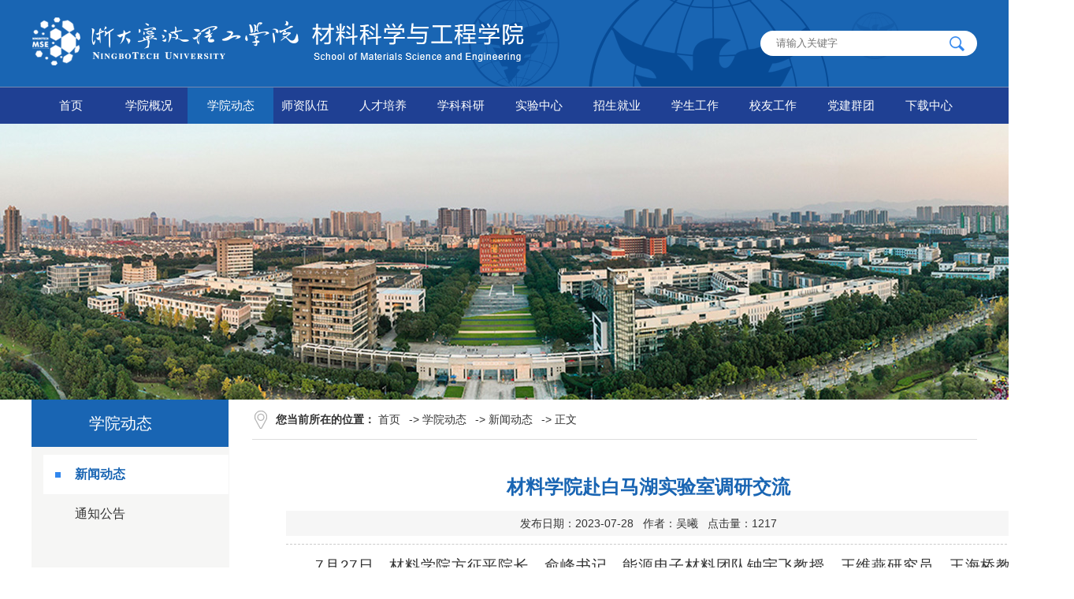

--- FILE ---
content_type: text/html
request_url: https://clxy.nbt.edu.cn/info/1069/2387.htm
body_size: 15356
content:
<!DOCTYPE html><HTML><HEAD><TITLE>材料学院赴白马湖实验室调研交流-浙大宁波理工学院材料科学与工程学院</TITLE><META Name="keywords" Content="浙大宁波理工学院材料科学与工程学院,新闻动态,材料,学院,白马湖,白马,实验室,实验,调研,交流" />
<META Name="description" Content="7月27日，材料学院方征平院长、俞峰书记、能源电子材料团队钟宇飞教授、王维燕研究员、王海桥教授、张艳教授等一行赴白马湖实验室开展调研交流活动。白马湖实验室副主任范海东、发展合作部负责人罗一凡、张国民、以及太阳能利用团队贺海晏、黄绵吉研究员等出席了本次交流活动。白马湖实验室范海东主任对我院一行人的到访表示了热烈欢迎。发展合作部部长罗一凡详细介绍了实验室的发展历程、组织架构、科研布局、科研成果等情况。..." />





<META charset="UTF-8"><LINK rel="stylesheet" type="text/css" href="../../css/style.css"><script src="../../js/jquery.min.js" type="text/javascript"></script>
           <script src="../../js/jquery-migrate.min.js" type="text/javascript"></script>
     
         <!--<script src="js/bdtxk.js" type="text/javascript"></script>-->
        <script src="../../js/common.js" type="text/javascript"></script>

</LINK><!--Announced by Visual SiteBuilder 9-->
<link rel="stylesheet" type="text/css" href="../../_sitegray/_sitegray_d.css" />
<script language="javascript" src="../../_sitegray/_sitegray.js"></script>
<!-- CustomerNO:77656262657232307b76475d50545742000200034452 -->
<link rel="stylesheet" type="text/css" href="../../content.vsb.css" />
<script type="text/javascript" src="/system/resource/js/vsbscreen.min.js" id="_vsbscreen" devices="pc|pad"></script>
<script type="text/javascript" src="/system/resource/js/counter.js"></script>
<script type="text/javascript">_jsq_(1069,'/content.jsp',2387,1812733244)</script>
</HEAD>
<BODY>
        <div id="header">
            <div class="top-wrap">
                <div class="top-wrap-box">
                    <div class="logo">
<!-- 网站logo图片地址请在本组件"内容配置-网站logo"处填写 -->
<a href="../../index.htm"><img src="../../images/logo.png"></a></div>
                    <div class="top-search-box">
                          <script type="text/javascript">
    function _nl_ys_check(){
        
        var keyword = document.getElementById('showkeycode202619').value;
        if(keyword==null||keyword==""){
            alert("请输入你要检索的内容！");
            return false;
        }
        if(window.toFF==1)
        {
            document.getElementById("lucenenewssearchkey202619").value = Simplized(keyword );
        }else
        {
            document.getElementById("lucenenewssearchkey202619").value = keyword;            
        }
        var  base64 = new Base64();
        document.getElementById("lucenenewssearchkey202619").value = base64.encode(document.getElementById("lucenenewssearchkey202619").value);
        new VsbFormFunc().disableAutoEnable(document.getElementById("showkeycode202619"));
        return true;
    } 
</script>
<form action="../../sj_list.jsp?wbtreeid=1069" method="post" id="au1a" name="au1a" onsubmit="return _nl_ys_check()" style="display: inline">
 <input type="hidden" id="lucenenewssearchkey202619" name="lucenenewssearchkey" value=""><input type="hidden" id="_lucenesearchtype202619" name="_lucenesearchtype" value="1"><input type="hidden" id="searchScope202619" name="searchScope" value="0">
<input name="showkeycode" id="showkeycode202619" class="search-input" type="text" name="keywords" placeholder="请输入关键字" value="" />

 <input class="search-btn" type="submit" align="absmiddle" value="" style="cursor: hand" />
 
</form><script language="javascript" src="/system/resource/js/base64.js"></script><script language="javascript" src="/system/resource/js/formfunc.js"></script>

                    </div>
                </div>
            </div>

            <div class="header-menu">
                <ul>
<li>
<a href="../../index.htm">首页</a>
</li>
<li>
<a href="../../xygk/xyjj.htm">学院概况</a>
<ul>
    <li><a href="../../xygk/xyjj.htm">学院简介</a></li>
    <li><a href="../../xygk/xywh.htm">学院文化</a></li>
    <li><a href="../../xygk/jgsz.htm">机构设置</a></li>
    <li><a href="../../xygk/xrld.htm">现任领导</a></li>
    <li><a href="../../list.jsp?urltype=tree.TreeTempUrl&wbtreeid=1072">政务公开</a></li>
    <li><a href="../../xygk/dsj.htm">大事记</a></li>
</ul>
</li>
<li>
<a href="../../xydt/xwdt.htm" class="active">学院动态</a>
<ul>
    <li><a href="../../xydt/xwdt.htm">新闻动态</a></li>
    <li><a href="../../list.jsp?urltype=tree.TreeTempUrl&wbtreeid=1070">通知公告</a></li>
</ul>
</li>
<li>
<a href="../../szdw/zrjs1.htm">师资队伍</a>
<ul>
    <li><a href="../../szdw/zrjs1.htm">专任教师</a></li>
    <li><a href="../../szdw/jsfc.htm">教师风采</a></li>
    <li><a href="../../szdw/rcgc.htm">人才工程</a></li>
    <li><a href="../../szdw/bsh.htm">博士后</a></li>
    <li><a href="../../szdw/jzjs.htm">兼职教授</a></li>
    <li><a href="../../szdw/rczp.htm">人才招聘</a></li>
    <li><a href="../../szdw/rxjs.htm">荣休教师</a></li>
</ul>
</li>
<li>
<a href="../../rcpy/bkspy/zysz.htm">人才培养</a>
<ul>
    <li><a href="../../rcpy/bkspy/zysz.htm">本科生培养</a></li>
    <li><a href="../../rcpy/yjspy/dsdw.htm">研究生培养</a></li>
</ul>
</li>
<li>
<a href="../../xkky/kydt.htm">学科科研</a>
<ul>
    <li><a href="../../xkky/kydt.htm">科研动态</a></li>
    <li><a href="../../xkky/kypt.htm">科研平台</a></li>
    <li><a href="../../xkky/kycg.htm">科研成果</a></li>
    <li><a href="../../xkky/kytd.htm">科研团队</a></li>
</ul>
</li>
<li>
<a href="../../syzx/zxjj.htm">实验中心</a>
<ul>
    <li><a href="../../syzx/zxjj.htm">中心简介</a></li>
    <li><a href="../../list.jsp?urltype=tree.TreeTempUrl&wbtreeid=1096">规章制度</a></li>
    <li><a href="../../list.jsp?urltype=tree.TreeTempUrl&wbtreeid=1095">安全工作</a></li>
    <li><a href="../../syzx/sysdh.htm">实验室导航</a></li>
    <li><a href="../../list.jsp?urltype=tree.TreeTempUrl&wbtreeid=1195">资产与采购</a></li>
    <li><a href="../../syzx/xnfzsy.htm">虚拟仿真实验</a></li>
    <li><a href="../../syzx/yqczzn.htm">仪器操作指南</a></li>
</ul>
</li>
<li>
<a href="../../zsjy/bkszs.htm">招生就业</a>
<ul>
    <li><a href="../../zsjy/bkszs.htm">本科生招生</a></li>
    <li><a href="../../zsjy/yjszs.htm">研究生招生</a></li>
    <li><a href="../../zsjy/jygz.htm">就业工作</a></li>
</ul>
</li>
<li>
<a href="../../list.jsp?urltype=tree.TreeTempUrl&wbtreeid=1063">学生工作</a>
<ul>
    <li><a href="../../list.jsp?urltype=tree.TreeTempUrl&wbtreeid=1063">通知公告</a></li>
    <li><a href="../../list.jsp?urltype=tree.TreeTempUrl&wbtreeid=1062">创新创业</a></li>
</ul>
</li>
<li>
<a href="../../xygzz/xyfc.htm">校友工作</a>
<ul>
    <li><a href="../../xygzz/bysmd.htm">毕业生名单</a></li>
    <li><a href="../../xygzz/jsxy.htm">教师校友</a></li>
    <li><a href="../../xygzz/xyfc.htm">校友风采</a></li>
    <li><a href="../../xygzz/xydt.htm">校友动态</a></li>
</ul>
</li>
<li>
<a href="../../list.jsp?urltype=tree.TreeTempUrl&wbtreeid=1065">党建群团</a>
<ul>
    <li><a href="../../list.jsp?urltype=tree.TreeTempUrl&wbtreeid=1065">党务工作</a></li>
    <li><a href="../../list.jsp?urltype=tree.TreeTempUrl&wbtreeid=1066">工会工作</a></li>
    <li><a href="../../list.jsp?urltype=tree.TreeTempUrl&wbtreeid=1099">廉政建设</a></li>
</ul>
</li>
<li>
<a href="../../list.jsp?urltype=tree.TreeTempUrl&wbtreeid=1067">下载中心</a>
<ul>
    <li><a href="../../list.jsp?urltype=tree.TreeTempUrl&wbtreeid=1114">教学</a></li>
    <li><a href="../../list.jsp?urltype=tree.TreeTempUrl&wbtreeid=1115">学工</a></li>
    <li><a href="../../list.jsp?urltype=tree.TreeTempUrl&wbtreeid=1116">科研</a></li>
    <li><a href="../../list.jsp?urltype=tree.TreeTempUrl&wbtreeid=1117">实验室安全</a></li>
    <li><a href="../../list.jsp?urltype=tree.TreeTempUrl&wbtreeid=1118">资产与采购</a></li>
</ul>
</li>
</ul>
            </div>

        </div>



<div class="nybanner" style="background:url(../../images/banner/nyban.jpg) top center no-repeat"></div>
<DIV class="ny">
<DIV class="ny_left fl">
<DIV class="ny_left_top">
<H2>



学院动态</H2></DIV>
<DIV class="snav"><ul>
<li class="on"><a href="../../xydt/xwdt.htm" class="s1">新闻动态</a>
</li>
<li><a href="../../list.jsp?urltype=tree.TreeTempUrl&wbtreeid=1070" class="s1">通知公告</a>
</li>
</ul>
<DIV class="clear"></DIV></DIV></DIV>
<DIV class="ny_right fr">
<DIV class="nytit"><B>您当前所在的位置：</B> 
                        <a href="../../index.htm">首页</a>
                -&gt;
                <a href="../../xydt/xwdt.htm">学院动态</a>
                -&gt;
                <a href="../../xydt/xwdt.htm">新闻动态</a>
                -&gt;
                正文
</DIV>
<DIV class="ny_right_con">
<DIV class="Newslist">
<div class="content">

<script language="javascript" src="/system/resource/js/dynclicks.js"></script><script language="javascript" src="../../_dwr/interface/NewsvoteDWR.js"></script><script language="javascript" src="../../_dwr/engine.js"></script><script language="javascript" src="/system/resource/js/news/newscontent.js"></script><LINK href="/system/resource/js/photoswipe/3.0.5.1/photoswipe.css" type="text/css" rel="stylesheet"><script language="javascript" src="/system/resource/js/photoswipe/3.0.5.1/klass.min.js"></script><link rel="stylesheet" Content-type="text/css" href="/system/resource/style/component/news/content/format4.css"><script language="javascript" src="/system/resource/js/ajax.js"></script><form name="_newscontent_fromname">
<div class="content-title">
          <h3>材料学院赴白马湖实验室调研交流</h3>
            <i>发布日期：2023-07-28&nbsp;&nbsp;&nbsp;作者：吴曦&nbsp;&nbsp;&nbsp;点击量：<script>_showDynClicks("wbnews", 1812733244, 2387)</script></i>
        </div>
<div class="content-con">
    <div id="vsb_content_4"><div class="v_news_content">
<p class="vsbcontent_start">7月27日，材料学院方征平院长、俞峰书记、能源电子材料团队钟宇飞教授、王维燕研究员、王海桥教授、张艳教授等一行赴白马湖实验室开展调研交流活动。白马湖实验室副主任范海东、发展合作部负责人罗一凡、张国民、以及太阳能利用团队贺海晏、黄绵吉研究员等出席了本次交流活动。</p>
<p>白马湖实验室范海东主任对我院一行人的到访表示了热烈欢迎。发展合作部部长罗一凡详细介绍了实验室的发展历程、组织架构、科研布局、科研成果等情况。她提到白马湖实验室是经浙江省政府批准，由浙江省能源集团牵头，联合浙江大学、西湖大学共建的新型研发机构。实验室围绕太阳能转化与催化、氢能与储能、能源清洁低碳利用三大集群开展关键核心技术攻关，初步构建政府—学校—企业—协会协同共进的良好科研生态。能源电子材料系主任王维燕研究员就能源电子材料团队建设情况、科研布局、研究成果进行了详细介绍，重点汇报了团队在晶硅及钙钛矿太阳能光伏材料方面的科研布局和重要进展。随后双方就创新平台建设、太阳能光伏材料领域的合作内容及模式进行了深入沟通。</p>
<p class="vsbcontent_end">通过本次调研活动，双方均表示在研究方向上有很大的契合点，今后将在平台建设、人才培养、技术研发、成果转化等多方面开展更广阔的合作，实现共赢。</p>
<p class="vsbcontent_img"><img src="/__local/4/43/4A/2CF35AB3791188BF332EC69A30B_3FD95460_1DCEC.jpg" width="500" vsbhref="vurl" vurl="/_vsl/4434A2CF35AB3791188BF332EC69A30B/3FD95460/1DCEC" vheight="" vwidth="500" orisrc="/__local/4/43/4A/2CF35AB3791188BF332EC69A30B_3FD95460_1DCEC.jpg" class="img_vsb_content"></p>
<p class="vsbcontent_img"><img src="/__local/F/E0/24/10528BADBD13CA84427CA9A9EC6_56B254CD_46BAC.jpg" width="500" vsbhref="vurl" vurl="/_vsl/FE02410528BADBD13CA84427CA9A9EC6/56B254CD/46BAC" vheight="" vwidth="500" orisrc="/__local/F/E0/24/10528BADBD13CA84427CA9A9EC6_56B254CD_46BAC.jpg" class="img_vsb_content"></p>
</div></div><div id="div_vote_id"></div>
    </div>




  <div class="sxt">
        <p>上一条：<a href="2401.htm">【主题教育】材料学院召开领导班子主题教育调研成果交流会</a></p>
        <p>下一条：<a href="2381.htm">好消息！我院喜获1项宁波市高等教育教学突出成果三等奖</a></p>
    </div>
</form>

</div>
</DIV></DIV></DIV>
<DIV class="clear"></DIV></DIV>
<DIV class="link-wrap clear">
<DIV class="link-box"><SPAN class="link-title">常用链接：</SPAN> <script language="javascript" src="/system/resource/js/openlink.js"></script></DIV></DIV>
<DIV id="footer">
<DIV class="footer-wrap clear">
<DIV class="footer-wrap-l">
<DIV class="friendship-link"><SPAN>友情链接</SPAN> <UL>
    <LI><a href="https://www.nbt.edu.cn/" target="_blank" onclick="_addDynClicks(&#34;wburl&#34;, 1812733244, 70236)">浙大宁波理工学院主页</a></li>
    <LI><a href="https://zsw.nbt.edu.cn/" target="_blank" onclick="_addDynClicks(&#34;wburl&#34;, 1812733244, 70313)">浙大宁波理工学院招生网</a></li>
    <LI><a href="http://job.nit.net.cn/" target="_blank" onclick="_addDynClicks(&#34;wburl&#34;, 1812733244, 70314)">浙大宁波理工学院就业网</a></li>
    <LI><a href="https://gfcl.nbt.edu.cn/" target="_blank" onclick="_addDynClicks(&#34;wburl&#34;, 1812733244, 97127)">先进光伏材料制备技术与应用浙江省工程研究中心</a></li>
</UL></DIV>
<DIV class="related-link"><SPAN>相关链接</SPAN> <UL>
    <LI><a href="https://www.zju.edu.cn/" target="_blank" onclick="_addDynClicks(&#34;wburl&#34;, 1812733244, 93995)">浙江大学</a></li>
</UL></DIV>
<DIV class="contact-box"><SPAN>联系我们</SPAN> <script language="javascript" src="/system/resource/js/news/mp4video.js"></script>
<ul class=" list-paddingleft-2"> 
 <li><a href="https://clxy.nbt.edu.cn/sjyzxx.htm" style="font-size: 14px !important;"><p>书记院长信箱</p></a></li> 
 <li><p>联系电话：0574-88130161</p></li> 
 <li><p>通讯地址：浙江省宁波市钱湖南路1号</p></li> 
 <li><p>邮政编码：315100</p></li> 
</ul></DIV></DIV>
<DIV class="footer-wrap-r">
<DIV class="footer-weixin-bg">        
                      <img src="../../images/weixin.jpg" alt="weixin" width="118" height="118">
</DIV></DIV>
<DIV class="footer-copy"><!-- 版权内容请在本组件"内容配置-版权"处填写 -->
<p>学校地址：浙江省宁波市钱湖南路1号　 版权所有 ©&nbsp; 浙大宁波理工学院材料科学与工程学院</p></DIV></DIV></DIV>
<DIV class="return_top"></DIV>

</BODY></HTML>


--- FILE ---
content_type: text/html;charset=UTF-8
request_url: https://clxy.nbt.edu.cn/system/resource/code/news/click/dynclicks.jsp?clickid=2387&owner=1812733244&clicktype=wbnews
body_size: 79
content:
1217

--- FILE ---
content_type: text/css
request_url: https://clxy.nbt.edu.cn/css/style.css
body_size: 21394
content:
body,div,dl,dt,h1,h2,h3,ul,ol,li,p,form,input,textarea,cite,span,strong { margin:0; padding:0; }
body { font-family:'Microsoft YaHei','Arial','Helvetica','sans-serif'; font-size:14px; color:#333; }
body { background: #fff; }
li { list-style-type: none; }
ul,ol { list-style:none outside none; }
legend { display:none; }
fieldset,img { border:none; vertical-align:middle; }
input,button,select,textarea { outline:none; font-family:'Microsoft YaHei','Arial','Helvetica','sans-serif'; }
h1,h2,h3,h4,h5,h6 { font-weight: normal; }
table,tr,th,td,font { font-size: 12px; }
h1 { font-size: 18px; }
h2 { font-size: 16px; }
h3 { font-size: 14px; }
h4 { font-size: 12px; }
h5 { font-size: 10px; }
h6 { font-size: 8px; }
input,textarea{ outline:none; }
a{ text-decoration:none; color:#333; }
img { border: medium none; }
.clear:after { visibility:hidden;display:block;font-size:0;content:" ";clear:both;height:0; }
.clear {*zoom:1;}
.clear:after { content:".";display:block;height:0;clear:both;visibility:hidden; }
.clear { *height:1%; }
.fl{ float:left;}
.fr{ float:right;}

#header { width:100%; }
.top-wrap { width:100%; height: 110px; background: url(../images/headerbg.png) no-repeat #1965b3 center; }
.top-wrap-box { width:1200px; height:110px; margin: 0 auto;  }
#header .logo { float: left; margin-top: 17px;  }

.head-we-box { float: left; margin-top: 9px; }
.top-search-box { float: right; margin-top: 39px; position: relative; z-index: 1; }
.search-input { text-indent: 20px; width:230px; height:32px; line-height: 32px; border-radius: 50px; background: #fff; border:0;padding-right:45px; }
.top-search-box .search-btn { cursor: pointer; width:19px; height: 19px; position: absolute; z-index: 99; top: 7px; right: 16px; border:0; background: url(../images/search-icon.png) no-repeat; }
.top-search-box .search-btn:hover { opacity: 0.8; }

.header-menu {border-top: #7788b1 1px solid; background: #1f4093;}
.header-menu ul {height: 46px; width:1200px;margin:0px auto;}
.header-menu ul li { float: left; width:99px; height:46px;text-align: center;line-height:46px;}
.header-menu ul li a {height:46px; display: inline-block; font-size: 15px; color: #fff;}
.header-menu ul li a.active {background: #1965B3; color: #fff; height:46px;width:109px; }

.header-menu ul li span.menu-icon { display:block; margin-top: 25px; float: left; text-align: center; }
.header-menu ul li .menu-font { float: left;  text-align: center; display: block;line-height:46px;}

.header-menu ul li .menu-icon-1 { width: 94px; height:30px; background:url(../images/menu/menu-icon-1.png) no-repeat center; }
.header-menu ul li .menu-icon-2 { width: 94px; height:30px; background:url(../images/menu/menu-icon-2.png) no-repeat center; }
.header-menu ul li .menu-icon-3 { width: 94px; height:30px; background:url(../images/menu/menu-icon-3.png) no-repeat center; }
.header-menu ul li .menu-icon-4 { width: 94px; height:30px; background:url(../images/menu/menu-icon-4.png) no-repeat center; }
.header-menu ul li .menu-icon-5 { width: 94px; height:30px; background:url(../images/menu/menu-icon-5.png) no-repeat center; }
.header-menu ul li .menu-icon-6 { width: 94px; height:30px; background:url(../images/menu/menu-icon-6.png) no-repeat center; }
.header-menu ul li .menu-icon-7 { width: 94px; height:30px; background:url(../images/menu/menu-icon-7.png) no-repeat center; }
.header-menu ul li .menu-icon-8 { width: 94px; height:30px; background:url(../images/menu/menu-icon-8.png) no-repeat center; }
.header-menu ul li .menu-icon-9 { width: 94px; height:30px; background:url(../images/menu/menu-icon-9.png) no-repeat center; }
.header-menu ul li .menu-icon-10{ width: 94px; height:30px; background:url(../images/menu/menu-icon-10.png) no-repeat center; }

.header-menu ul li a.active .menu-icon-1 { background: url(../images/menu/menu-icon-active-1.png) no-repeat center; }
.header-menu ul li a.active .menu-icon-2 { background: url(../images/menu/menu-icon-active-2.png) no-repeat center; }
.header-menu ul li a.active .menu-icon-3 { background: url(../images/menu/menu-icon-active-3.png) no-repeat center; }
.header-menu ul li a.active .menu-icon-4 { background: url(../images/menu/menu-icon-active-4.png) no-repeat center; }
.header-menu ul li a.active .menu-icon-5 { background: url(../images/menu/menu-icon-active-5.png) no-repeat center; }
.header-menu ul li a.active .menu-icon-6 { background: url(../images/menu/menu-icon-active-6.png) no-repeat center; }
.header-menu ul li a.active .menu-icon-7 { background: url(../images/menu/menu-icon-active-7.png) no-repeat center; }
.header-menu ul li a.active .menu-icon-8 { background: url(../images/menu/menu-icon-active-8.png) no-repeat center; }
.header-menu ul li a.active .menu-icon-9 { background: url(../images/menu/menu-icon-active-9.png) no-repeat center; }
.header-menu ul li a.active .menu-icon-10 { background: url(../images/menu/menu-icon-active-10.png) no-repeat center; }

.header-menu ul li ul {display:none;width:109px;margin-top:-1px;z-index: 99999; position: relative; }
.header-menu ul li ul li { float: left; height:40px;width:109px;line-height:40px;}
.header-menu ul li ul li a {text-align: center; font-size: 14px; background: #1965B3; display: inline-block; font-size: 14px; color: #fff;width:109px; line-height:40px;height:40px; }
.header-menu ul li ul li a.active {background: #1f4093; color: #fff; height:40px;width:109px; line-height:40px;}



#banner {position: relative;z-index: 1;overflow: hidden;width:100%;height: 450px;}
#banner ul { }
#banner ul li { position: absolute; z-index: 2; }
#banner ul li img { position: relative; }

#banner .arrow-l { cursor: pointer; position: absolute; top: 45%; left: 2%; z-index: 999; display: inline-block; width:65px; height: 65px; background: url(../images/banner-arrow-l.png) no-repeat; }
#banner .arrow-r { cursor: pointer; position: absolute; top: 45%; right: 2%; z-index: 999; display: inline-block; width:65px; height: 65px; background: url(../images/banner-arrow-r.png) no-repeat; }
#banner .arrow-r:hover,#banner .arrow-l:hover { opacity: 0.8; }
#banner .slider-btn { display:none; }
#banner .banner-pageing { width: 100%; position:absolute; z-index: 222; bottom: 20px; text-align: center;  }
#banner .banner-pageing a { margin-right: 10px; width:16px; height:16px; display:inline-block; background: url(../images/banner-dot.png) no-repeat center; }
#banner .banner-pageing a.active,#banner .banner-pageing a:hover { background: url(../images/banner-active-dot.png) no-repeat center; }

.news-middle-box { width:100%; height: 360px; background: #fff; }
.news-middle { margin: 28px auto 0 auto; width: 1200px; height:307px; }

.news-middle-l { float:left; width:723px; position: relative; z-index: 1; }
.news-middle-l-img { float:left; }
.news-middle-l-img img { width: 408px; height:307px; }
.news-middle-l-title { float: left;margin-top:30px; margin-left: 30px; width: 280px; }
.news-middle-l-title a { line-height: 26px; font-size:14px; color:#373737; font-weight: bold; }
.news-middle-l-title a:hover { color:#1965B3; }
.news-middle-l-time { margin-left: 30px; margin-top: 5px; float:left; color:#868686; font-size:12px; }
.news-middle-r { float: right; }

.news-middle-l-top { position: absolute; z-index: 2; bottom: 0; right: 0; width:338px; height:188px; background: url(../images/bg-news-top.png) no-repeat; }
.news-middle-top-title { float: left; width: 240px; height: 80px; margin-left: 55px; margin-top: 15px; }
.news-middle-top-title a { font-size: 12px; color:#fff; line-height: 24px; }
.news-middle-top-btn { float:left; width: 240px; margin-left: 55px; margin-top: 35px; }
.news-middle-top-btn a { width: 100px;height:29px; line-height: 29px; border:1px solid #1965B3; background: #fff; display: inline-block; text-align: center; }
.news-middle-top-btn a:hover { opacity:0.8; }

.news-middle-r { float:right; width:456px; height: 310px; border-left: 1px solid #ddd; }
.news-middle-r-box { width:456px; height: 42px; line-height: 42px; }
.news-middle-r-title { position: relative; float: left; margin-left:20px; width:81px; font-size:18px; color:#333; font-weight: bold; }
.news-middle-r-title i { position: absolute; left:0; bottom: 0; width:48px; height:3px; background:#1965B3; display: inline-block; }
.news-middle-r-en { color:#5c5c5c; margin-left:10px; }
.news-middle-r-more { float:right; }
.news-middle-r-more a { font-size:14px; color:#515151; }
.news-middle-r-more a:hover { color:#1965B3; }

.news-middle-r-list { margin-top: 13px; }
.news-middle-r-list ul { width: 432px; margin-left: 23px; height: auto !important; height:30px; min-height: 30px; float: left; }
.news-middle-r-list li { height: 37px; line-height: 37px; width: 432px; float: left; background: url(../images/news-dot.png) no-repeat left center; }
.news-middle-r-list li a { float: left; margin-left:13px; font-size:15px; color:#404040; }
.news-middle-r-list li a:hover { color:#1965B3; }
.news-middle-r-list li span { float: right; font-size: 14px; color:#757575; }

.notice-box { width:100%; background: #f4f4f4;padding-bottom:25px; }
.notice-wrap { width:1200px; margin:0 auto; }
.notice-title { float:left; margin-top:25px; margin-bottom:23px; position: relative; width:1200px; height: 42px; line-height: 42px; }
.notice-middle-title { font-size:18px; color:#333; font-weight: bold; }
.notice-middle-title i { position: absolute; left:2px; bottom: 0; width:48px; height:3px; background:#1965B3; display: inline-block; }
.notice-middle-en { color:#5c5c5c; margin-left:10px; }
.notice-middle-more { float:right; }
.notice-middle-more a { font-size:14px; color:#515151; }
.notice-middle-more a:hover { color:#1965B3; }

.notice-l { float: left; }
.notice-l-img,.notice-l-img img { float:left; width:266px; height:335px; }
.notice-l-content { margin-left: 25px; float:left; width: 335px; }
.notice-l-content-title a { font-size:18px; color:#444; }
.notice-l-content-title a:hover { color:#1965B3; }
.notice-l-content-time { float:left; margin-top:22px; margin-bottom: 30px; font-size: 14px; color:#c0c0c0; }
.notice-l-content-intro { float:left; width:335px; height: 200px; font-size: 14px; color: #737373; line-height: 24px; }
.notice-l-content-more { float:left; width:335px; }
.notice-l-content-more a { font-size: 14px; color:#1965B3; }
.notice-l-content-more a:hover { color:#1965B3; }

.notice-r {  }
.notice-list-box1,.notice-list-box3,.notice-list-box5,.notice-list-box7 { margin-bottom:16px; width:580px; height: 75px; background: #fff; border-radius: 5px;float:left; }
.notice-list-box2,.notice-list-box4,.notice-list-box6,.notice-list-box8 { margin-bottom:16px; width:580px; height: 75px; background: #fff; border-radius: 5px;float:right; }
.notice-inner-list { float:left; width: 477px; height: 65px; margin-top: 8px; }
.notice-inner-l { float: left; }
.notice-inner-l span { width: 90px; display: block; text-align: center; }
.notice-inner-l span.date-day { font-size: 30px; color:#1965B3; }
.notice-inner-l span.date-y-mon { font-size: 12px; color:#bcbcbc; }

.notice-inner-r { float:left; border-left: 1px solid #dddada; width:367px; height: 65px;line-height:60px; }
.notice-inner-title { float: left; width:450px; margin-left: 15px; }
.notice-inner-title a { font-size:16px; color:#444; }
.notice-inner-title a:hover { color:#1965B3; }
.notice-inner-info { margin-top: 15px; color:#939393; float:left; width:377px; margin-left: 15px; }


.xue-shu-jiao-liu { width:100%; height: 292px; background: #fff; }
.xue-shu-jiao-liu-box { width:1200px; margin:0 auto; }
.xue-shu-jiao-liu-title { float:left; margin-top:25px; margin-bottom:23px; position: relative; width:1200px; height: 42px; line-height: 42px; }
.xue-shu-jiao-liu-middle-title { font-size:18px; color:#333; font-weight: bold; }
.xue-shu-jiao-liu-middle-title i { position: absolute; left:2px; bottom: 0; width:48px; height:3px; background:#1965B3; display: inline-block; }
.xue-shu-jiao-liu-middle-en { color:#5c5c5c; margin-left:10px; }
.xue-shu-jiao-liu-middle-more { float:right; }
.xue-shu-jiao-liu-middle-more a { font-size:14px; color:#515151; }
.xue-shu-jiao-liu-middle-more a:hover { color:#1965B3; }

.xueshu-list-box { width:599px; height: 67px; float:left; }
.xueshu-list-time { border-radius: 5px; margin-top: 9px; float:left; width: 60px; height:56px; background: #e8eae9; color: #878787; }
.xueshu-list-time span { display: block; text-align: center; }
.xueshu-inner-box { float: left; width: 470px; margin-top: 5px; }
.xueshu-list-time-day { font-size: 18px; margin-top: 8px; }
.xueshu-list-time-y-m { margin-top:0px; }
.xueshu-inner-title { float: left; margin-left: 22px;  }
.xueshu-inner-title a { font-size:15px; color:#424242; font-weight: bold; }
.xueshu-inner-title a:hover { color:#1965B3; }
.xueshu-inner-info { float: left; margin-left: 22px; margin-top: 6px; font-size:14px; color:#888; }
.xueshu-list-box .active { background: #1965B3; color:#fff; }
.xueshu-list-box { margin-bottom:30px; }
.xueshu-list-line { border-left:1px solid #e9e9e9; height: 40px; float:left; margin-top: 20px; margin-left:30px; }

.link-wrap { width:100%; height:67px; line-height: 67px; background:#404040; border-bottom: 1px solid #5d5d5d; }
.link-box { width:1200px; margin: 0 auto; }
.link-title { font-size: 18px; color:#fff; margin-right: 25px; float: left; }
.link-box a { font-size: 14px; color:#cbcbcb; margin-right: 25px; }
.link-box a:hover { text-decoration: underline; }

#footer { width:100%; height:314px; background: #303030; }
.footer-wrap { width:1200px; margin: 0 auto; }


.footer-wrap-l { float: left; margin-top:10px;}
.friendship-link { margin-top: 40px; float: left; width:334px; border-left:2px solid #434343; height:155px; }
.friendship-link span { float: left; margin-top: 13px; width: 290px; margin-left: 25px; font-size: 18px; color:#fff; }
.friendship-link ul { float: left; margin-top: 13px; margin-left: 25px;  }
.friendship-link ul li { width:142px; float: left; margin-bottom: 14px; }
.friendship-link ul li a { font-size:12px; color:#ccc; }
.friendship-link ul li a:hover { text-decoration: underline; }

.footer-wrap-r { float:right; }
.footer-weixin-bg { margin-top:33px; width:166px; height:169px; background: url(../images/foot-weixin-bg.png) no-repeat; }
.footer-weixin-bg img { float:left; margin-top:23px; margin-left: 22px; }

.related-link { float: left; margin-top: 40px; border-left:2px solid #434343; width: 225px; height:155px; }
.related-link span { float: left; margin-top: 13px; text-align: center; width: 225px; font-size: 18px; color:#fff; }
.related-link ul { float: left; margin-top: 16px; }
.related-link ul li { width:225px; float: left; margin-bottom: 14px; text-align: center; }
.related-link ul li a { font-size:12px; color:#ccc; }
.related-link ul li a:hover { text-decoration: underline; }

.contact-box { float: left; margin-top: 40px; border-left:2px solid #434343; width: 465px; height:155px; }
.contact-box span { float: left; margin-top: 13px; width: 290px; margin-left: 65px; font-size: 18px; color:#fff; }
.contact-box ul { float: left; margin-top: 16px; margin-left: 65px; }
.contact-box ul li { width:465px; float: left; margin-bottom: 12px; color: #ccc; }
.contact-box ul li a { font-size:12px; color:#ccc; }
.contact-box ul li a:hover { text-decoration: underline; }

.footer-copy { margin-top: 43px; float:left; width:1200px; height: 64px; color:#b2b2b2; text-align: center; font-size:14px; line-height: 64px; border-top:1px solid #5d5d5d; }

.return_top { display:none; cursor: pointer; z-index: 9999999; position:fixed; bottom: 20px; right: 10px; width:75px; height:74px; background: url(../images/return_top.png) no-repeat; }


















.nybanner{ height:350px; width:100%; }
/*内页样式*/
.ny{ background:#f6f6f5; width:1200px; margin:0 auto;}
.ny_left_top{ height:60px; width:250px; color:#FFF; background:#1965B3;}
.ny_left_top h2{ font-size:20px; display:block; width:225px; height:60px; line-height:60px; text-align:center;}
.ny_right{ float:right; background:#fff; width:920px; min-height:500px; padding-left:29px; padding-bottom:20px; }
.ny_right1{ background:#fff; width:1166px; margin:0 auto; padding:15px; min-height:500px;}
.ny_right_con{ line-height:34px !important; padding:15px 5px 10px 10px;}

.nytit{ background:url(../images/dqwz.png) left center no-repeat; border-bottom:1px solid #ddd; height:50px; line-height:50px; padding-left:30px;}
.nytit a{ padding-right:7px;}

.dqwz{ background:url(../images/dqwz.png) left center no-repeat; font-size:14px; line-height:45px; height:45px; padding-left:30px;}
.dqwz a{ padding-right:7px;}









/*次级页面二级菜单*/
.snav{width:250px; margin-top:10px;}
.snav li{
   width:235px; margin-left:15px; font-size:16px;
}
.snav .s1{
 padding-left:40px;
	height:50px;
	line-height:50px;
	display:block;
}
.snav .s1:after{
	height:50px;
	line-height:50px;
	display:block;
	color:#1965B3;
 background:url(../images/nynav.jpg) left center no-repeat #fff;
}
.snav li.on .s1:after,.snav .s1:hover:after,.snav .li-open .s1:after{display:none;}

.snav .li-add .s1{
	height:50px;
	line-height:50px;
}
.snav .li-open .s1{
	height:50px;
	line-height:50px;
	display:block;
	color:#1965B3;
font-weight:bold;
	background:url(../images/nynav.jpg) 15px center no-repeat #fff;
}
.snav .on.li-add .s1{
	height:50px;
	line-height:50px;
	display:block; 
	color:#1965B3;
font-weight:bold;
	 background:url(../images/nynav.jpg) 15px center no-repeat #fff;}
.snav .on.li-open .s1{ 
height:50px;
	line-height:50px;
	display:block; 
	color:#1965B3;
font-weight:bold;
	 background:url(../images/nynav.jpg) 15px center no-repeat #fff;}

.snav li.on .s1,.snav .s1:hover{
 height:50px;
	line-height:50px;
	display:block;
	color:#1965B3;
font-weight:bold;
	 background:url(../images/nynav.jpg) 15px center no-repeat #fff;
}

.snav dl{display: none; border-top:1px solid #eaeaea;}
.snav li.on dl{display: block; background:#fff;}
.snav dl a{
    display: block;
    font-size: 14px;color: #333;line-height: 39px;
    overflow: hidden;
    -ms-text-overflow: ellipsis;
    text-overflow: ellipsis;
    white-space: nowrap;
}
.snav dd.on a,
.snav dl a:hover{
    color: #1965B3;
    background: url(../images/gicon8.png) no-repeat 220px center #fff;
}

	
	


.dpzw{text-indent:2em; font-size:16px;}
.dpzw p{ text-indent:2em; text-align:justify; font-size:15px; text-justify:inter-ideograph; margin-bottom:15px; }
.dpzw img{text-align: center; max-width:600px; margin:15px auto; display: block;} 


/*信息列表开始*/
.Newslist {}
.Newslist ul li { line-height:50px; border-bottom:1px dashed #dcdcdc; background:url(../images/xb.jpg) no-repeat left 22px; padding-left:15px;}
.Newslist ul li span{float: right; color: #999999; margin-right: 2px;}





/*图片列表开始*/
.Pic {}
.Pic ul { padding-top:15px;}
.Pic ul li { padding:0 10px; float: left; margin-bottom:15px; display: block; width:160px; height:230px; }
.Pic ul li img {padding:1px; border: 1px solid #DDDDDD; height:192px; width:156px; overflow:hidden;}
.Pic ul li span { display: block; text-align: center; width:160px; height:30px; line-height:30px; overflow:hidden;}
.line1 { border-top: 1px dashed #DDDDDD;}




/*详细页*/
.content{width:920px; padding:20px 33px 0 33px;}
.content-title{ width:920px; border-bottom:1px dashed #ccc; padding-bottom:10px;}
.content-title h3{ font-size:24px; font-weight:bold; line-height:50px; width:100%; text-align:center; color:#1965B3; padding-bottom:5px;}
.content-title i{TEXT-ALIGN: center;  MARGIN: 0px auto; BACKGROUND: #f6f6f6; HEIGHT: 32px; display:block; line-height:32px; font-style:normal;}
.content-con{width:920px; font-size:16px; line-height:35px; padding:10px 0;}
.content-con p{ text-indent:2em; text-align:justify; text-justify:inter-ideograph; margin-bottom:20px;}
.content-con img{text-align: center; max-width:600px; margin:15px auto; display: block;}


.sxt{padding:15px 0; border-top:1px dotted #bbb;}
.sxt p{display:block; width:1000px; height:34px; font-size:15px; line-height:34px; overflow:hidden; text-overflow:ellipsis; white-space:nowrap; color:#333;}


/*搜索结果*/
.ssjg-list{ min-height:500px; padding:20px;}
.ssjg-list li{ border-bottom:1px dotted #bfc1c2;padding:10px 15px;}
.ssjg-list li h3{color:#1965B3; font-weight:bold; font-size:16px; line-height:30px; height:30px; overflow:hidden; text-overflow:ellipsis; white-space:nowrap;}
.ssjg-list li p{height:48px; line-height:24px; font-size:14px; color:#333;}
.ssjg-list li i{color:#666; font-size:14px; line-height:30px; font-style:normal;}




.maincontent h2{background:#01438d; font-weight:normal; font-size:15px; color:#ffffff; padding:2px 5px; width:100px; text-align:center;}

.maincontent table {font-size:14px; margin-top:15px;margin-bottom:15px; width:100%; border-collapse: collapse;}
.maincontent table a{color:#323232;}
.maincontent table a:hover{color:#01438d; text-decoration:underline;}
.maincontent table img { max-width:600px;}
.maincontent table td {text-align: center;padding: 5px 10px;border:1px #eee solid; width:20%;}
.maincontent table td:hover { background:#eef2fa; }
.odd { background: #f9f9f9; }

--- FILE ---
content_type: text/css
request_url: https://clxy.nbt.edu.cn/content.vsb.css
body_size: 249
content:
/*组件样式*/
#vsb_content_2 p{line-height: 30px !important;font-size: 16px !important;margin:15px auto;}
#vsb_content_2 IMG{border:none !important;}
#vsb_content_2 TABLE{margin: 0px auto;}     
#vsb_content_2 span{font-size: 16px !important;}
